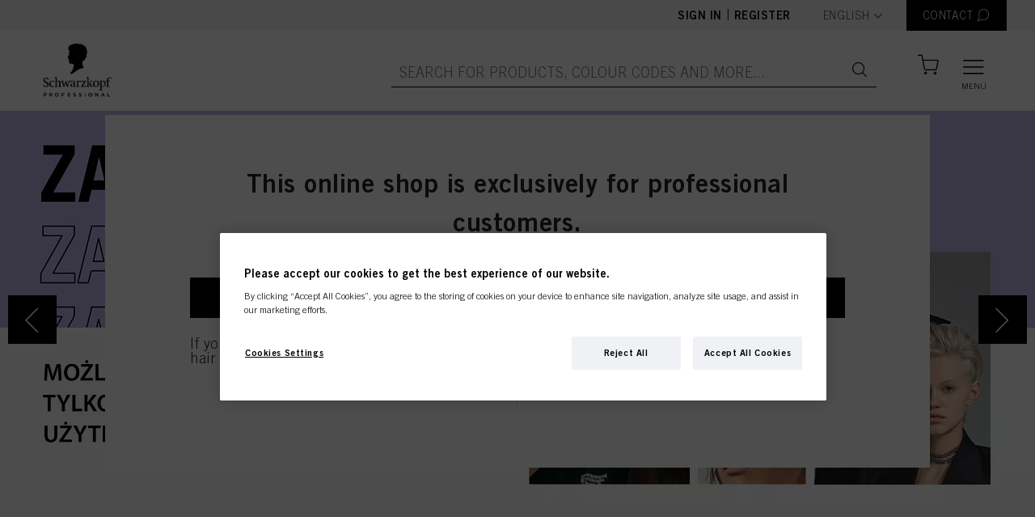

--- FILE ---
content_type: text/html;charset=UTF-8
request_url: https://shop.schwarzkopf-professional.pl/en/
body_size: 118245
content:
<!DOCTYPE html>
<html lang="en" data-lang-code="en">
<head>
  <meta http-equiv="X-UA-Compatible" content="IE=edge">

	<title>Sklep online Schwarzkopf Professional &amp; STMNT | Strona G&#322;&oacute;wna | Zaloguj si&#281;</title>
	







    <link href="https://shop.schwarzkopf-professional.pl/en/" rel="canonical"/>
<link rel="alternate" hreflang="en" href="https://shop.schwarzkopf-professional.pl/en/" />
  <link rel="alternate" hreflang="pl" href="https://shop.schwarzkopf-professional.pl/pl/" />
  <meta http-equiv="Content-Type" content="text/html; charset=utf-8"/>
	<meta charset="utf-8">
	<meta name="viewport" content="width=device-width, initial-scale=1, user-scalable=no">

	<meta name="keywords">
<meta name="description" content="2024 Henkel Hair Professional | Sklep Schwarzkopf Professional &amp; STMNT | Wy&#322;&#261;cznie dla profesjonalist&oacute;w. Je&#347;li szukasz sprawdzonego &#378;r&oacute;d&#322;a oryginalnych, profesjonalnych produkt&oacute;w i narz&#281;dzi do w&#322;os&oacute;w to jeste&#347; w dobrym miejscu. Zarejestruj si&#281; i kupuj. ">
<meta name="robots" content="index,follow">
<!-- OneTrust Cookies Consent Notice start for domain.com -->
  <script type="text/javascript" src="/ruxitagentjs_ICANVfqru_10327251022105625.js" data-dtconfig="app=53046537beaa554c|cuc=dt9xm1vb|ssc=1|owasp=1|mel=100000|featureHash=ICANVfqru|dpvc=1|lastModification=1765173050891|tp=500,50,0|rdnt=1|uxrgce=1|srbbv=2|agentUri=/ruxitagentjs_ICANVfqru_10327251022105625.js|reportUrl=/rb_bf34480uhx|rid=RID_46522506|rpid=-511720918|domain=schwarzkopf-professional.pl"></script><script src="https://cdn.cookielaw.org/scripttemplates/otSDKStub.js" data-document-language="true" type="text/javascript" charset="UTF-8" data-domain-script=37c48f24-ef20-440b-a320-a74cbf8cae17></script>
  <script type="text/javascript" class="optanon-category-C0002">
    function OptanonWrapper() {
        let otCookieBannerClosed = document.cookie.match("[;]*\s*OptanonAlertBoxClosed\s*=\s*([^;]+)");

        $("#onetrust-accept-btn-handler").on("click",function(){
          location.reload();
        });

        if(!otCookieBannerClosed) {
          $('.js-user-split-modal').css('z-index', '1040');
        } else {
          $('.js-user-split-modal').css('z-index', '1050');
        }
    }
  </script>
  <!-- OneTrust Cookies Consent Notice end for domain.com -->

  


<script type="text/javascript"  class="optanon-category-C0002" >
		var idh = "";
		var channelType = "";

		if (!idh) {
			idh = "null";
			channelType = "undefined";
		}

		dataLayer = [
			{
				"idh": idh,
				"channel_type": channelType
			}
		];
  </script>

	<!-- Google Tag Manager -->
<script  type="text/plain" class="optanon-category-C0002">
    (function (w, d, s, l, i) {
      w[l] = w[l] || [];
      w[l].push({
        'gtm.start':
          new Date().getTime(), event: 'gtm.js'
        });
      var f = d.getElementsByTagName(s)[0],
      j = d.createElement(s), dl = l != 'dataLayer' ? '&l=' + l : '';
      j.async = true;
      j.src =  'https://www.googletagmanager.com/gtm.js?id=' + i + dl;
      f.parentNode.insertBefore(j, f);
    })(window, document, 'script', 'dataLayer', 'GTM-NLKP6J7');
  </script>
  <!-- End Google Tag Manager -->
<link rel="shortcut icon" type="image/x-icon" media="all" href="/_ui/responsive/theme-skp-global/images/favicon.ico" />
		







<link rel="stylesheet" type="text/css" media="all" href="/wro/all_responsive.css" />
		<link rel="stylesheet" type="text/css" media="all" href="/wro/skp-global_responsive.css" />
		<link rel="stylesheet" type="text/css" media="all" href="/wro/skp-global_fonts-default.css" />
		<link rel="stylesheet" type="text/css" media="all" href="/wro/addons_responsive.css" />
	<script type="text/javascript" src="/_ui/shared/js/analyticsmediator.js"></script>
<script type="text/plain" class="optanon-category-C0002">
/* Google Analytics */

var googleAnalyticsTrackingId = 'UA-138488662-1';
var _gaq = _gaq || [];
_gaq.push(['_setAccount', googleAnalyticsTrackingId]);


		_gaq.push(['_trackPageview']);
	


(function() {
	var ga = document.createElement('script'); ga.type = 'text/javascript'; ga.async = true;
	ga.src = ('https:' == document.location.protocol ? 'https://ssl' : 'http://www') + '.google-analytics.com/ga.js';
	var s = document.getElementsByTagName('script')[0]; s.parentNode.insertBefore(ga, s);
})();


function trackAddToCart_google(productCode, quantityAdded) {
	_gaq.push(['_trackEvent', 'Cart', 'AddToCart', productCode, quantityAdded]);
}

function trackUpdateCart(productCode, initialQuantity, newQuantity) {
	if (initialQuantity != newQuantity) {
		if (initialQuantity > newQuantity) {
			_gaq.push(['_trackEvent', 'Cart', 'RemoveFromCart', productCode, initialQuantity - newQuantity]);
		} else {
			_gaq.push(['_trackEvent', 'Cart', 'AddToCart', productCode, newQuantity - initialQuantity]);
		}
	}
}

function trackRemoveFromCart(productCode, initialQuantity) {
	_gaq.push(['_trackEvent', 'Cart', 'RemoveFromCart', productCode, initialQuantity]);
}

window.mediator.subscribe('trackAddToCart', function(data) {
	if (data.productCode && data.quantity)
	{
		trackAddToCart_google(data.productCode, data.quantity);
	}
});

window.mediator.subscribe('trackUpdateCart', function(data) {
	if (data.productCode && data.initialCartQuantity && data.newCartQuantity)
	{
		trackUpdateCart(data.productCode, data.initialCartQuantity, data.newCartQuantity);
	}
});

window.mediator.subscribe('trackRemoveFromCart', function(data) {
	if (data.productCode && data.initialCartQuantity)
	{
		trackRemoveFromCart(data.productCode, data.initialCartQuantity);
	}
});
</script>
















</head>

<body class="page-homepage-pl pageType-ContentPage template-pages-layout-contentPageLayout pageLabel-skpHomepage smartedit-page-uid-homepage-pl smartedit-page-uuid-eyJpdGVtSWQiOiJob21lcGFnZS1wbCIsImNhdGFsb2dJZCI6IlNLUC1QTEI1Q29udGVudENhdGFsb2ciLCJjYXRhbG9nVmVyc2lvbiI6Ik9ubGluZSJ9 smartedit-catalog-version-uuid-SKP-PLB5ContentCatalog/Online  language-en">
  <!-- Google Tag Manager (noscript) -->
  <noscript><iframe src="https://www.googletagmanager.com/ns.html?id=GTM-NLKP6J7"
                    height="0" width="0" style="display:none;visibility:hidden" class="optanon-category-C0004"></iframe></noscript>
  <!-- End Google Tag Manager (noscript) -->
<div class="branding-mobile hidden-md hidden-lg">
			<div class="js-mobile-logo">
				</div>
		</div>
		<main class="" data-currency-iso-code="PLN">
			<a href="#skip-to-content" class="skiptocontent" data-role="none">text.skipToContent</a>
			<a href="#skiptonavigation" class="skiptonavigation" data-role="none">text.skipToNavigation</a>

			<header class="o-header js-header">
    <div class="o-header__top js-header-top">
        <div class="o-header__content">
            <div class="o-header__actions">
                <div class="o-header__not-logged-in-actions">
                  <a class="o-header__item js-logedin" href="/en/login">
                        Sign in</a>
                    <span class="separator">|</span>
                        <a class="o-header__item js-logedin" href="/en/register">
                          Register</a>
                    </div>

                    <form id="lang-form" action="/en/_s/language" method="post"><div class="form-group o-header__item--language-selector">
      <label class="control-label sr-only" for="lang-selector">text.language</label>

      <span class="a-select">
          <select name="code" id="lang-selector" class="js-select2" data-minimum-results-for-search="Infinity">
            <option value="pl" lang="pl">
                      Polski</option>
                <option value="en" selected="selected"
                          lang="en">English</option>
                </select>
        </span>
      </div>
  <div>
<input type="hidden" name="CSRFToken" value="9469a0af-8550-4cd9-a64e-cffa707d4164" />
</div></form><div class="yCmsComponent o-header__item-container">
<a href="/en/contactPage" title="CONTACT" class="o-header__item o-header__item--contact js-contact-modal__button"><span class="o-header__item__text">CONTACT</span>
    <i class="icon-header-contact o-header__item__icon"></i>
  </a></div><div class="modal fade container o-cart-modal-container js-add-to-cart-modal" tabindex="-1" role="dialog"></div>
                    <script id="addToCartModalAdding" type="text/x-jquery-tmpl">
                        <h3 class="modal-title">Adding to Your Shopping Cart</h3>
                        <div>

<div class="a-loader "><div></div><div></div><div></div><div></div></div>
</div>
                    </script>

                </div>

            </div>
    </div>

    <div class="o-header__bottom js-sticky js-header-bottom">

        <div class="o-header__content">

            <div class="yCmsComponent o-header__home-link">
<a href="/en/" title="SKP"><div class="banner__component responsive-banner js-banner-component"
         data-int-prom-id="SiteLogoComponent"
         data-int-prom-name="Site Logo Component"
         data-int-prom-creative=""
         data-int-prom-position="Generic Banner"
    >
        <picture>
            <source data-srcset="https://dm.henkel-dam.com/is/image/henkel/SKP_Logo_2025-black?scl=1&qlt=100&fmt=png-alpha" media="(max-width: 767px)">
            <source data-srcset="https://dm.henkel-dam.com/is/image/henkel/SKP_Logo_2025-black?scl=1&qlt=100&fmt=png-alpha"
                    media="(min-width: 768px) and (max-width: 1199px)">
            <source data-srcset="https://dm.henkel-dam.com/is/image/henkel/SKP_Logo_2025-black?scl=1&qlt=100&fmt=png-alpha">
            <img data-src="[data-uri]"
                 class="m-product-detail-gallery__top-image lazyload"/>
        </picture>
        </div>
</a></div><div class="o-header__actions">               
                <div class="yCmsComponent o-header__search__form">
<form class="o-header__search__form js-header-search-form"
      name="search_form_SearchBox" method="get"
      action="/en/search/">
  <div class="o-header__search__wrapper">
     <input
             class="o-header__item o-header__item--big o-header__search__input js-search-autocomplete"
             id="js-site-search-input"
             type="text"
             name="text"
             placeholder="Search for products, colour codes and more..."
             maxlength="100"
             autocomplete="off"
             data-options='{"autocompleteUrl" : "/en/search/autocomplete/SearchBox","minCharactersBeforeRequest" : "3","waitTimeBeforeRequest" : "500","displayProductImages" : true}'
     >
     <a href="" class="o-header__item o-header__item--big o-header__search__button"><i class="icon-search"></i></a>
    <a href="" class="o-header__item o-header__item--big o-header__search__button--barcode">
        





  <i class="icon-barcode js-barcode-search" title="Barcode scanner">
    <div class="js-barcode-search-popup modal fade o-barcode-search-modal" tabindex="-1" role="dialog"
         style="pointer-events:none;">
      <div class="o-barcode-search-modal__container">
        <div class="modal-dialog modal-dialog--wide modal-dialog-centered" role="document">
          <div class="modal-content">
            <div class="modal-header">
              <i class="icon-cross2 js-close-popup close-popup"></i>
            </div>

            <div class="modal-body js-barcode-search-body">
              <div class="row">
                

<div class="a-loader js-loader"><div></div><div></div><div></div><div></div></div>

                <div class="js-camera-canvas camera-container"></div>
                <div class="js-camera-blocked camera-blocked">
                  You need to allow camera access
                </div>
              </div>
            </div>
            <div class="js-modal-footer modal-footer">
              <h6>
                Camera selection:
              </h6>
              <p class="js-camera-localization hidden">
                Camera
              </p>
              <select class="js-device-selection"></select>
            </div>
          </div>
        </div>
      </div>
    </div>
  </i>

</a>
    </div>
</form>

<script id="productAutoCompleteMenuTemplate" type="text/x-jQuery-tmpl">

  <div class="o-autocomplete-dropdown">
    <div class="o-autocomplete-dropdown__container scroller">
      <div class="row">
        <div class="col-lg-10 offset-lg-1">
          <div class="o-autocomplete-dropdown__suggestions"></div>
          <div
            class="o-autocomplete-dropdown__items o-product-list__container--has-headers js-product-list-container"
            data-product-list-type="Search Suggestions"
          ></div>

          <p class="o-autocomplete-dropdown__show-more-wrapper">
            <button type="button" class="a-btn a-btn--secondary js-autocomplete-show-all">
              <span class="a-btn__text">Show All Results</span>
            </button>
          </p>

          <p class="o-autocomplete-dropdown__quick-order-link-wrapper">
            If you order your products using ID Numbers, you might like using<a id="quickOrderAutoCompleteLink" class="o-autocomplete-dropdown__quick-order-link" href="/en/quickOrder">
              Quick Order<span class="icon-chevron-right"></span>
            </a>
          </p>
        </div>
      </div>
    </div>

  </div>

</script>


<script id="productAutoCompleteItemTemplate" type="text/x-jQuery-tmpl">
  <div
    class="o-product-list__item js-observe-viewport-intersect js-dl-event"
    data-product-id="${code}"
    data-product-category="${categoryName}"
    data-product-brand="${brandName}"
    data-product-name="${value}"
    data-layer-event='{"ecx:entered-viewport": ["eet.productListImpression"]}'
    data-layer-single-push="true"
    data-int-prom-position="Search Suggestions"
  >

    <div class="o-product-list__item__row js-add-to-cart-container">

      <div class="o-product-list__item--left">
        <div class="o-product-list__item__column image-column">
          {{if image}}
            <a href="${url}" class="js-product-link">
                <img class="o-product-list__item__image" src="${image}">
            </a>
          {{/if}}
        </div>
      </div>

      <div class="o-product-list__item--right">
        <div class="o-product-list__item--right-top">
          <div class="o-product-list__item__column indentification-column" data-header-text="Product Name">
            <a href="${url}" class="js-product-link">
              <h4 class="o-product-list__item__name">${value}</h4>
              <span class="o-product-list__item__id">IDH No. ${code}</span>
            </a>
          </div>

          <div class="o-product-list__item--anonymous">
                <div class="o-product-list__item__column anonymous-icon-column">
                  <i class="a-btn__icon icon-input-lock"></i>
                </div>
                <div class="o-product-list__item__column anonymous-register-and-buy-column">
                  <a href="/en/register/loginOrRegister" class="a-btn a-btn--primary a-btn--m-b a-btn--fluid">
                    <span class="a-btn__text">Register &amp; Buy</span>
                  </a>
                </div>
              </div>
            </div>

        </div>
    </div>
  </div>
</script>

<script id="autoSuggestionAutoCompleteTemplate" type="text/x-jQuery-tmpl">
  <a href="${url}" class="o-autocomplete-dropdown__suggestions--item">${label}<span class="icon-chevron-right"></span></a>
</script>
</div><span class="o-mini-cart__wrapper js-mini-cart-wrapper"
>
  <a href="/en/cart"
      class="mini-cart-link js-mini-cart-link o-header__item o-header__item--miniCart o-header__item--cart"
      data-mini-cart-url="/en/cart/rollover/MiniCart"
      data-mini-cart-refresh-url="/en/cart/miniCart/SUBTOTAL"
      data-mini-cart-name="Cart"
      data-cart-has-items="false"
      data-mini-cart-empty-name="Empty Cart"
      data-mini-cart-items-text="Items">

      <i class="o-header__item__icon o-header__item__icon--size js-header-item-icon icon-header-bag is-anonymous"></i>
      <span class="o-header__item__text o-header__item__text--fontSize js-header-item-text"></span>

      </a>

  <div class="o-mini-cart__container js-mini-cart-container">
    <h3 class="o-mini-cart__added-to-cart-title js-mini-cart-added-title">Added to Your Shopping Cart</h3>
    <div class="o-mini-cart__product-wrapper js-mini-cart-add-product-wrapper"></div>

    <div class="js-mini-cart-content-wrapper">
      

<div class="a-loader "><div></div><div></div><div></div><div></div></div>
</div>
  </div>
</span>
<button class="o-header__item o-header__item--big o-header__burger-menu js-nav-burger">
                    <i class="icon-header-menu o-header__burger-menu__open-icon"></i>
                    <i class="icon-cross o-header__burger-menu__close-icon"></i>
                    <label class="o-header__burger-menu__label">Menu</label>
                  </button>
                </div>

        </div>

        <div class="o-header__autocomplete-wrapper js-autocomplete-wrapper"></div>
    </div>

    <nav>
    




<nav class="o-navigation__container">
  <div class="o-desktop-navigation js-desktop-navigation">
    <div class="container">
      <div class="row">

        
        <div class="col-3 o-desktop-navigation__col o-desktop-navigation__main-categories">
          <ul class="o-desktop-navigation__list level-1 js-level-1-list">
            
              <li class="o-desktop-navigation__list-item level-1__heading is-active js-level-1-item" data-nav-id="PRODUCTS">
                <span class="o-desktop-navigation__list-item__text">PRODUCTS</span>
                <i class="icon-chevron-right"></i>
              </li>
            
              <li class="o-desktop-navigation__list-item level-1__heading is-active js-level-1-item" data-nav-id="INSPIRATION">
                <span class="o-desktop-navigation__list-item__text">INSPIRATION</span>
                <i class="icon-chevron-right"></i>
              </li>
            
              <li class="o-desktop-navigation__list-item level-1__heading is-active js-level-1-item" data-nav-id="SUPPORT">
                <span class="o-desktop-navigation__list-item__text">SUPPORT</span>
                <i class="icon-chevron-right"></i>
              </li>
            
              <li class="o-desktop-navigation__list-item level-1__heading is-active js-level-1-item" data-nav-id="LEGAL">
                <span class="o-desktop-navigation__list-item__text">LEGAL</span>
                <i class="icon-chevron-right"></i>
              </li>
            
          </ul>
        </div>
        

        
        <div class="col-6 o-desktop-navigation__col o-desktop-navigation__sub-categories is-active">

          
            <ul class="o-desktop-navigation__list level-2 js-level-2-item" data-nav-parent-id="PRODUCTS">

              
                

                  <li class="o-desktop-navigation__list-item col-4">
                    <h4 class="o-desktop-navigation__list-item level-3__heading">Category</h4>
                    <ul class="o-desktop-navigation__list level-3">
                      

                        
                      
                        
                          <li class="yCmsComponent o-desktop-navigation__list-item">
<a href="/en/c/161327" >Colour</a></li>
                        
                      
                        
                          <li class="yCmsComponent o-desktop-navigation__list-item">
<a href="/en/c/161326" >Care</a></li>
                        
                      
                        
                          <li class="yCmsComponent o-desktop-navigation__list-item">
<a href="/en/c/161337" >Perming & Straightening</a></li>
                        
                      
                        
                          <li class="yCmsComponent o-desktop-navigation__list-item">
<a href="/en/c/161329" >Styling</a></li>
                        
                      
                        
                          <li class="yCmsComponent o-desktop-navigation__list-item">
<a href="/en/c/161572" >Salon Tools</a></li>
                        
                      
                        
                          <li class="yCmsComponent o-desktop-navigation__list-item">
<a href="/en/promotions" ><b>Promotion</b></a></li>
                        
                      
                        
                          
                        
                      
                        
                          
                        
                      
                        
                          
                        
                      
                        
                          
                        
                      
                        
                          
                        
                      
                        
                    </ul>
                  </li>
                
              
                

                  <li class="o-desktop-navigation__list-item col-4">
                    <h4 class="o-desktop-navigation__list-item level-3__heading">Brands</h4>
                    <ul class="o-desktop-navigation__list level-3">
                      
                        <input type="hidden" value="13" class="column-limit">
                      

                        
                      
                        
                          
                        
                      
                        
                          
                        
                      
                        
                          
                        
                      
                        
                          
                        
                      
                        
                          
                        
                      
                        
                          
                        
                      
                        
                          
                        
                      
                        
                          
                        
                      
                        
                          
                        
                      
                        
                          
                        
                      
                        
                          <li class="yCmsComponent o-desktop-navigation__list-item">
<a href="/en/c/185777" >BC BONACURE</a></li>
                        
                      
                        
                          <li class="yCmsComponent o-desktop-navigation__list-item">
<a href="/en/c/23214" >BLONDME</a></li>
                        
                      
                        
                          <li class="yCmsComponent o-desktop-navigation__list-item">
<a href="/en/c/189256" >CHROMA ID</a></li>
                        
                      
                        
                          <li class="yCmsComponent o-desktop-navigation__list-item">
<a href="/en/c/185797" >COLOR ENABLERS</a></li>
                        
                      
                        
                          
                        
                      
                        
                          
                        
                      
                        
                          
                        
                      
                        
                          
                        
                      
                        
                          
                        
                      
                        
                          <li class="yCmsComponent o-desktop-navigation__list-item">
<a href="/en/c/185860?q=%3Aname-desc%3ApsvLine%3A96140&text=#" >GOODBYE YELLOW</a></li>
                        
                      
                        
                          <li class="yCmsComponent o-desktop-navigation__list-item">
<a href="/en/c/23300" >IGORA</a></li>
                        
                      
                        
                          <li class="yCmsComponent o-desktop-navigation__list-item">
<a href="/en/c/189402" >IGORA COLOR10</a></li>
                        
                      
                        
                          
                        
                      
                        
                          
                        
                      
                        
                          <li class="yCmsComponent o-desktop-navigation__list-item">
<a href="/en/c/23900?q=%3Arelevance%3ApsvLine%3A108945&text=#" >IGORA ROYAL HIGHLIFTS</a></li>
                        
                      
                        
                          
                        
                      
                        
                          <li class="yCmsComponent o-desktop-navigation__list-item">
<a href="/en/c/189404" >IGORA VARIO BLOND</a></li>
                        
                      
                        
                          <li class="yCmsComponent o-desktop-navigation__list-item">
<a href="/en/c/189405" >IGORA VIBRANCE</a></li>
                        
                      
                        
                          <li class="yCmsComponent o-desktop-navigation__list-item">
<a href="/en/c/189406" >IGORA ZERO AMM</a></li>
                        
                      
                        
                          
                        
                      
                        
                          
                        
                      
                        
                          
                        
                      
                        
                          <li class="yCmsComponent o-desktop-navigation__list-item">
<a href="/en/c/23357" >NATURAL STYLING</a></li>
                        
                      
                        
                          
                        
                      
                        
                          
                        
                      
                        
                          
                        
                      
                        
                          <li class="yCmsComponent o-desktop-navigation__list-item">
<a href="/en/c/185943" >OSiS+</a></li>
                        
                      
                        
                          
                        
                      
                        
                          
                        
                      
                        
                          <li class="yCmsComponent o-desktop-navigation__list-item">
<a href="/en/c/186089" >SESSION LABEL</a></li>
                        
                      
                        
                          <li class="yCmsComponent o-desktop-navigation__list-item">
<a href="/en/c/23416" >SILHOUETTE</a></li>
                        
                      
                        
                          
                        
                      
                        
                          <li class="yCmsComponent o-desktop-navigation__list-item">
<a href="/en/c/186072" >STMNT GROOMING</a></li>
                        
                      
                        
                          <li class="yCmsComponent o-desktop-navigation__list-item">
<a href="/en/c/189778" >STRAIT STYLING</a></li>
                        
                      
                        
                          
                        
                      
                        
                          <li class="yCmsComponent o-desktop-navigation__list-item">
<a href="/en/c/brands" >All Brands</a></li>
                        
                      
                        
                          
                        
                      
                        
                    </ul>
                  </li>
                
              

            </ul>
          
            <ul class="o-desktop-navigation__list level-2 js-level-2-item" data-nav-parent-id="INSPIRATION">

              
                

                  <li class="o-desktop-navigation__list-item col-4">
                    <h4 class="o-desktop-navigation__list-item level-3__heading">Innovation</h4>
                    <ul class="o-desktop-navigation__list level-3">
                      

                        
                      
                        
                          
                        
                      
                        
                          
                        
                      
                        
                          
                        
                      
                        
                          
                        
                      
                        
                          
                        
                      
                        
                          
                        
                      
                        
                          
                        
                      
                        
                          
                        
                      
                        
                          
                        
                      
                        
                          
                        
                      
                        
                          
                        
                      
                        
                          
                        
                      
                        
                          
                        
                      
                        
                          
                        
                      
                        
                          
                        
                      
                        
                          
                        
                      
                        
                          
                        
                      
                        
                          
                        
                      
                        
                          <li class="yCmsComponent o-desktop-navigation__list-item">
<a href="/en/campaign-igora-vibrance-2024" >Igora Vibrance</a></li>
                        
                      
                        
                          
                        
                      
                        
                          
                        
                      
                        
                          
                        
                      
                        
                          
                        
                      
                        
                          
                        
                      
                        
                          
                        
                      
                        
                          
                        
                      
                        
                          
                        
                      
                        
                          
                        
                      
                        
                          
                        
                      
                        
                          
                        
                      
                        
                          
                        
                      
                        
                          <li class="yCmsComponent o-desktop-navigation__list-item">
<a href="/en/campaign-blondme-colour-2026" >Blondme colour</a></li>
                        
                      
                        
                          
                        
                      
                        
                          
                        
                      
                        
                          
                        
                      
                        
                          
                        
                      
                        
                          
                        
                      
                        
                          
                        
                      
                        
                          
                        
                      
                        
                          
                        
                      
                        
                          
                        
                      
                        
                          
                        
                      
                        
                          
                        
                      
                        
                          
                        
                      
                        
                          
                        
                      
                        
                          
                        
                      
                        
                          <li class="yCmsComponent o-desktop-navigation__list-item">
<a href="/en/stmnt" >STMNT</a></li>
                        
                      
                        
                          <li class="yCmsComponent o-desktop-navigation__list-item">
<a href="/en/more-campaigns" ><b>MORE INSPIRATION</b></a></li>
                        
                      
                        
                          
                        
                      
                        
                    </ul>
                  </li>
                
              

            </ul>
          
            <ul class="o-desktop-navigation__list level-2 js-level-2-item" data-nav-parent-id="SUPPORT">

              
                

                  <li class="o-desktop-navigation__list-item col-4">
                    <h4 class="o-desktop-navigation__list-item level-3__heading">Services</h4>
                    <ul class="o-desktop-navigation__list level-3">
                      

                        
                      
                        
                          <li class="yCmsComponent o-desktop-navigation__list-item">
<a href="/en/faq" >FAQ</a></li>
                        
                      
                        
                      
                        
                          <li class="yCmsComponent o-desktop-navigation__list-item">
<a href="/en/campaign-how-to-videos-2024" >Tutorials</a></li>
                        
                      
                        
                          <li class="yCmsComponent o-desktop-navigation__list-item">
<a href="/en/productsIngredientsList/download" >Download Products</a></li>
                        
                      
                        
                          <li class="yCmsComponent o-desktop-navigation__list-item">
<a href="/en/contact" >Contact</a></li>
                        
                      
                        
                          
                        
                      
                        
                    </ul>
                  </li>
                
              
                

                  <li class="o-desktop-navigation__list-item col-4">
                    <h4 class="o-desktop-navigation__list-item level-3__heading">Discover Now</h4>
                    <ul class="o-desktop-navigation__list level-3">
                      

                        
                      
                        
                          <li class="yCmsComponent o-desktop-navigation__list-item">
<a href="/en/campaign-discover-now-eshop-benefits" >Eshop Benefits </a></li>
                        
                      
                        
                          <li class="yCmsComponent o-desktop-navigation__list-item">
<a href="/en/campaign-discover-now-our-brands" >All Brands</a></li>
                        
                      
                        
                          <li class="yCmsComponent o-desktop-navigation__list-item">
<a href="/en/campaign-discover-now-easy-order" >Easy Orders</a></li>
                        
                      
                        
                    </ul>
                  </li>
                
              
                

                  <li class="o-desktop-navigation__list-item col-4">
                    <h4 class="o-desktop-navigation__list-item level-3__heading">Education</h4>
                    <ul class="o-desktop-navigation__list level-3">
                      

                        
                      
                        
                          <li class="yCmsComponent o-desktop-navigation__list-item">
<a href="/en/eacademy-campaign-2023" >eAcademy</a></li>
                        
                      
                        
                          
                        
                      
                        
                          
                        
                      
                        
                          <li class="yCmsComponent o-desktop-navigation__list-item">
<a href="/en/partners-in-craft" >Partners In Craft</a></li>
                        
                      
                        
                    </ul>
                  </li>
                
              

            </ul>
          
            <ul class="o-desktop-navigation__list level-2 js-level-2-item" data-nav-parent-id="LEGAL">

              
                

                  <li class="o-desktop-navigation__list-item col-4">
                    <h4 class="o-desktop-navigation__list-item level-3__heading">Information</h4>
                    <ul class="o-desktop-navigation__list level-3">
                      

                        
                      
                        
                          <li class="yCmsComponent o-desktop-navigation__list-item">
<a href="/en/termsAndConditions" >Terms & Conditions</a></li>
                        
                      
                        
                          <li class="yCmsComponent o-desktop-navigation__list-item">
<a href="/en/TermsOfUse" >Terms of Use</a></li>
                        
                      
                        
                          <li class="yCmsComponent o-desktop-navigation__list-item">
<a href="/en/DataProtectionStatement" >Data Protection Statement</a></li>
                        
                      
                        
                          <li class="yCmsComponent o-desktop-navigation__list-item">
<a href="/en/CookiePolicy" >Cookie Policy</a></li>
                        
                      
                        
                          
                        
                      
                        
                          <li class="yCmsComponent o-desktop-navigation__list-item">
<a href="/en/imprint" >Imprint</a></li>
                        
                      
                        
                          <li class="yCmsComponent o-desktop-navigation__list-item">
<a href="/en/NoteforUSresidents" >Note for US residents</a></li>
                        
                      
                        
                          
                        
                      
                        
                    </ul>
                  </li>
                
              

            </ul>
          

        </div>
        

        
        <div class="col-3 o-desktop-navigation__col o-desktop-navigation__promotion">
          <div class="o-content-teaser__item">
  <div
    class="m-content-teaser js-content-teaser js-internal-promotion-observer"
    data-int-prom-id="SKPTeaserPL"
    data-int-prom-name="SKP Content Teaser Module Component"
    data-int-prom-creative="SKPTeaserPL"
    data-int-prom-position="SKP Content Teaser Module Component"
  >
    <h4 class="m-content-teaser__headline">
      Our hero:</h4>

    <a href="/en/p/2957240" title="SKPPL"><div class="banner__component responsive-banner js-banner-component"
         data-int-prom-id="NavigationTeaserBannerComponent"
         data-int-prom-name="Navigation Teaser Banner Component"
         data-int-prom-creative=""
         data-int-prom-position="Generic Banner"
    >
        <picture>
            <source data-srcset="https://dm.henkel-dam.com/is/image/henkel/4045787931525_001?qlt=70&wid=1920&hei=1920&fmt=png-alpha" media="(max-width: 767px)">
            <source data-srcset="https://dm.henkel-dam.com/is/image/henkel/4045787931525_001?qlt=70&wid=1920&hei=1920&fmt=png-alpha"
                    media="(min-width: 768px) and (max-width: 1199px)">
            <source data-srcset="https://dm.henkel-dam.com/is/image/henkel/4045787931525_001?qlt=70&wid=1920&hei=1920&fmt=png-alpha">
            <img data-src="[data-uri]"
                 class="m-product-detail-gallery__top-image lazyload"/>
        </picture>
        </div>
</a><a href="/en/p/2957240" title="SKPPL" class="m-content-teaser__link">TRY NOW!</a></div>
</div>


        </div>
        
      </div>
    </div>
  </div>
</nav>








  <nav class="" role="navigation">
    <div class="o-mobile-navigation slide-menu js-mobile-navigation">
      <div class="o-mobile-navigation__wrapper">

        <div class="o-mobile-navigation__header-links">
          
          
          <a href="" class="o-mobile-navigation__header-link js-slide-in-toggle" data-slide-in-target="language-selector">
            <i class="icon-header-earth o-mobile-navigation__header-link-icon"></i>
            <span>Language</span>
          </a>
        </div>

        <div class="o-mobile-navigation__contact-wrapper">
          <a href="" class="a-btn a-btn--m-b a-btn--primary a-btn--has-icon o-mobile-navigation__contact-button js-contact-modal__button">
            <i class="a-btn__icon icon-header-contact o-mobile-navigation__contact-icon"></i>
            <span class="a-btn__text">Contact</span>
          </a>
        </div>

        <ul class="o-mobile-navigation__link-list">
          
            <li class="o-mobile-navigation__link-list-item">
              <a href="#" class="o-mobile-navigation__link-list-item-link">PRODUCTS</a>

              
              
                
                <ul class="o-mobile-navigation__sub-link-list">
                    
                  
                    <li class="o-mobile-navigation__sub-link-list-item">
                      <a href="#" class="o-mobile-navigation__sub-link-list-item-link">Category</a>
                      
                        <ul class="o-mobile-navigation__sub-link-list">
                            
                          
                            
                              <li class="yCmsComponent o-mobile-navigation__sub-link-list-item">
<a href="/en/c/161327" >Colour</a></li>
                            
                          
                            
                              <li class="yCmsComponent o-mobile-navigation__sub-link-list-item">
<a href="/en/c/161326" >Care</a></li>
                            
                          
                            
                              <li class="yCmsComponent o-mobile-navigation__sub-link-list-item">
<a href="/en/c/161337" >Perming & Straightening</a></li>
                            
                          
                            
                              <li class="yCmsComponent o-mobile-navigation__sub-link-list-item">
<a href="/en/c/161329" >Styling</a></li>
                            
                          
                            
                              <li class="yCmsComponent o-mobile-navigation__sub-link-list-item">
<a href="/en/c/161572" >Salon Tools</a></li>
                            
                          
                            
                              <li class="yCmsComponent o-mobile-navigation__sub-link-list-item">
<a href="/en/promotions" ><b>Promotion</b></a></li>
                            
                          
                            
                              
                            
                          
                            
                              
                            
                          
                            
                              
                            
                          
                            
                              
                            
                          
                            
                              
                            
                          
                        </ul>
                      
                    </li>
                  
                    <li class="o-mobile-navigation__sub-link-list-item">
                      <a href="#" class="o-mobile-navigation__sub-link-list-item-link">Brands</a>
                      
                        <ul class="o-mobile-navigation__sub-link-list">
                            
                          
                            
                              
                            
                          
                            
                              
                            
                          
                            
                              
                            
                          
                            
                              
                            
                          
                            
                              
                            
                          
                            
                              
                            
                          
                            
                              
                            
                          
                            
                              
                            
                          
                            
                              
                            
                          
                            
                              
                            
                          
                            
                              <li class="yCmsComponent o-mobile-navigation__sub-link-list-item">
<a href="/en/c/185777" >BC BONACURE</a></li>
                            
                          
                            
                              <li class="yCmsComponent o-mobile-navigation__sub-link-list-item">
<a href="/en/c/23214" >BLONDME</a></li>
                            
                          
                            
                              <li class="yCmsComponent o-mobile-navigation__sub-link-list-item">
<a href="/en/c/189256" >CHROMA ID</a></li>
                            
                          
                            
                              <li class="yCmsComponent o-mobile-navigation__sub-link-list-item">
<a href="/en/c/185797" >COLOR ENABLERS</a></li>
                            
                          
                            
                              
                            
                          
                            
                              
                            
                          
                            
                              
                            
                          
                            
                              
                            
                          
                            
                              
                            
                          
                            
                              <li class="yCmsComponent o-mobile-navigation__sub-link-list-item">
<a href="/en/c/185860?q=%3Aname-desc%3ApsvLine%3A96140&text=#" >GOODBYE YELLOW</a></li>
                            
                          
                            
                              <li class="yCmsComponent o-mobile-navigation__sub-link-list-item">
<a href="/en/c/23300" >IGORA</a></li>
                            
                          
                            
                              <li class="yCmsComponent o-mobile-navigation__sub-link-list-item">
<a href="/en/c/189402" >IGORA COLOR10</a></li>
                            
                          
                            
                              
                            
                          
                            
                              
                            
                          
                            
                              <li class="yCmsComponent o-mobile-navigation__sub-link-list-item">
<a href="/en/c/23900?q=%3Arelevance%3ApsvLine%3A108945&text=#" >IGORA ROYAL HIGHLIFTS</a></li>
                            
                          
                            
                              
                            
                          
                            
                              <li class="yCmsComponent o-mobile-navigation__sub-link-list-item">
<a href="/en/c/189404" >IGORA VARIO BLOND</a></li>
                            
                          
                            
                              <li class="yCmsComponent o-mobile-navigation__sub-link-list-item">
<a href="/en/c/189405" >IGORA VIBRANCE</a></li>
                            
                          
                            
                              <li class="yCmsComponent o-mobile-navigation__sub-link-list-item">
<a href="/en/c/189406" >IGORA ZERO AMM</a></li>
                            
                          
                            
                              
                            
                          
                            
                              
                            
                          
                            
                              
                            
                          
                            
                              <li class="yCmsComponent o-mobile-navigation__sub-link-list-item">
<a href="/en/c/23357" >NATURAL STYLING</a></li>
                            
                          
                            
                              
                            
                          
                            
                              
                            
                          
                            
                              
                            
                          
                            
                              <li class="yCmsComponent o-mobile-navigation__sub-link-list-item">
<a href="/en/c/185943" >OSiS+</a></li>
                            
                          
                            
                              
                            
                          
                            
                              
                            
                          
                            
                              <li class="yCmsComponent o-mobile-navigation__sub-link-list-item">
<a href="/en/c/186089" >SESSION LABEL</a></li>
                            
                          
                            
                              <li class="yCmsComponent o-mobile-navigation__sub-link-list-item">
<a href="/en/c/23416" >SILHOUETTE</a></li>
                            
                          
                            
                              
                            
                          
                            
                              <li class="yCmsComponent o-mobile-navigation__sub-link-list-item">
<a href="/en/c/186072" >STMNT GROOMING</a></li>
                            
                          
                            
                              <li class="yCmsComponent o-mobile-navigation__sub-link-list-item">
<a href="/en/c/189778" >STRAIT STYLING</a></li>
                            
                          
                            
                              
                            
                          
                            
                              <li class="yCmsComponent o-mobile-navigation__sub-link-list-item">
<a href="/en/c/brands" >All Brands</a></li>
                            
                          
                            
                              
                            
                          
                        </ul>
                      
                    </li>
                  
                </ul>
              
            </li>
          
            <li class="o-mobile-navigation__link-list-item">
              <a href="#" class="o-mobile-navigation__link-list-item-link">INSPIRATION</a>

              
              
                
                <ul class="o-mobile-navigation__sub-link-list">
                    
                  
                    <li class="o-mobile-navigation__sub-link-list-item">
                      <a href="#" class="o-mobile-navigation__sub-link-list-item-link">Innovation</a>
                      
                        <ul class="o-mobile-navigation__sub-link-list">
                            
                          
                            
                              
                            
                          
                            
                              
                            
                          
                            
                              
                            
                          
                            
                              
                            
                          
                            
                              
                            
                          
                            
                              
                            
                          
                            
                              
                            
                          
                            
                              
                            
                          
                            
                              
                            
                          
                            
                              
                            
                          
                            
                              
                            
                          
                            
                              
                            
                          
                            
                              
                            
                          
                            
                              
                            
                          
                            
                              
                            
                          
                            
                              
                            
                          
                            
                              
                            
                          
                            
                              
                            
                          
                            
                              <li class="yCmsComponent o-mobile-navigation__sub-link-list-item">
<a href="/en/campaign-igora-vibrance-2024" >Igora Vibrance</a></li>
                            
                          
                            
                              
                            
                          
                            
                              
                            
                          
                            
                              
                            
                          
                            
                              
                            
                          
                            
                              
                            
                          
                            
                              
                            
                          
                            
                              
                            
                          
                            
                              
                            
                          
                            
                              
                            
                          
                            
                              
                            
                          
                            
                              
                            
                          
                            
                              
                            
                          
                            
                              <li class="yCmsComponent o-mobile-navigation__sub-link-list-item">
<a href="/en/campaign-blondme-colour-2026" >Blondme colour</a></li>
                            
                          
                            
                              
                            
                          
                            
                              
                            
                          
                            
                              
                            
                          
                            
                              
                            
                          
                            
                              
                            
                          
                            
                              
                            
                          
                            
                              
                            
                          
                            
                              
                            
                          
                            
                              
                            
                          
                            
                              
                            
                          
                            
                              
                            
                          
                            
                              
                            
                          
                            
                              
                            
                          
                            
                              
                            
                          
                            
                              <li class="yCmsComponent o-mobile-navigation__sub-link-list-item">
<a href="/en/stmnt" >STMNT</a></li>
                            
                          
                            
                              <li class="yCmsComponent o-mobile-navigation__sub-link-list-item">
<a href="/en/more-campaigns" ><b>MORE INSPIRATION</b></a></li>
                            
                          
                            
                              
                            
                          
                        </ul>
                      
                    </li>
                  
                </ul>
              
            </li>
          
            <li class="o-mobile-navigation__link-list-item">
              <a href="#" class="o-mobile-navigation__link-list-item-link">SUPPORT</a>

              
              
                
                <ul class="o-mobile-navigation__sub-link-list">
                    
                  
                    <li class="o-mobile-navigation__sub-link-list-item">
                      <a href="#" class="o-mobile-navigation__sub-link-list-item-link">Services</a>
                      
                        <ul class="o-mobile-navigation__sub-link-list">
                            
                          
                            
                              <li class="yCmsComponent o-mobile-navigation__sub-link-list-item">
<a href="/en/faq" >FAQ</a></li>
                            
                          
                            
                          
                            
                              <li class="yCmsComponent o-mobile-navigation__sub-link-list-item">
<a href="/en/campaign-how-to-videos-2024" >Tutorials</a></li>
                            
                          
                            
                              <li class="yCmsComponent o-mobile-navigation__sub-link-list-item">
<a href="/en/productsIngredientsList/download" >Download Products</a></li>
                            
                          
                            
                              <li class="yCmsComponent o-mobile-navigation__sub-link-list-item">
<a href="/en/contact" >Contact</a></li>
                            
                          
                            
                              
                            
                          
                        </ul>
                      
                    </li>
                  
                    <li class="o-mobile-navigation__sub-link-list-item">
                      <a href="#" class="o-mobile-navigation__sub-link-list-item-link">Discover Now</a>
                      
                        <ul class="o-mobile-navigation__sub-link-list">
                            
                          
                            
                              <li class="yCmsComponent o-mobile-navigation__sub-link-list-item">
<a href="/en/campaign-discover-now-eshop-benefits" >Eshop Benefits </a></li>
                            
                          
                            
                              <li class="yCmsComponent o-mobile-navigation__sub-link-list-item">
<a href="/en/campaign-discover-now-our-brands" >All Brands</a></li>
                            
                          
                            
                              <li class="yCmsComponent o-mobile-navigation__sub-link-list-item">
<a href="/en/campaign-discover-now-easy-order" >Easy Orders</a></li>
                            
                          
                        </ul>
                      
                    </li>
                  
                    <li class="o-mobile-navigation__sub-link-list-item">
                      <a href="#" class="o-mobile-navigation__sub-link-list-item-link">Education</a>
                      
                        <ul class="o-mobile-navigation__sub-link-list">
                            
                          
                            
                              <li class="yCmsComponent o-mobile-navigation__sub-link-list-item">
<a href="/en/eacademy-campaign-2023" >eAcademy</a></li>
                            
                          
                            
                              
                            
                          
                            
                              
                            
                          
                            
                              <li class="yCmsComponent o-mobile-navigation__sub-link-list-item">
<a href="/en/partners-in-craft" >Partners In Craft</a></li>
                            
                          
                        </ul>
                      
                    </li>
                  
                </ul>
              
            </li>
          
            <li class="o-mobile-navigation__link-list-item">
              <a href="#" class="o-mobile-navigation__link-list-item-link">LEGAL</a>

              
              
                
                <ul class="o-mobile-navigation__sub-link-list">
                    
                  
                    <li class="o-mobile-navigation__sub-link-list-item">
                      <a href="#" class="o-mobile-navigation__sub-link-list-item-link">Information</a>
                      
                        <ul class="o-mobile-navigation__sub-link-list">
                            
                          
                            
                              <li class="yCmsComponent o-mobile-navigation__sub-link-list-item">
<a href="/en/termsAndConditions" >Terms & Conditions</a></li>
                            
                          
                            
                              <li class="yCmsComponent o-mobile-navigation__sub-link-list-item">
<a href="/en/TermsOfUse" >Terms of Use</a></li>
                            
                          
                            
                              <li class="yCmsComponent o-mobile-navigation__sub-link-list-item">
<a href="/en/DataProtectionStatement" >Data Protection Statement</a></li>
                            
                          
                            
                              <li class="yCmsComponent o-mobile-navigation__sub-link-list-item">
<a href="/en/CookiePolicy" >Cookie Policy</a></li>
                            
                          
                            
                              
                            
                          
                            
                              <li class="yCmsComponent o-mobile-navigation__sub-link-list-item">
<a href="/en/imprint" >Imprint</a></li>
                            
                          
                            
                              <li class="yCmsComponent o-mobile-navigation__sub-link-list-item">
<a href="/en/NoteforUSresidents" >Note for US residents</a></li>
                            
                          
                            
                              
                            
                          
                        </ul>
                      
                    </li>
                  
                </ul>
              
            </li>
          
        </ul>
      </div>

      <div class="o-mobile-navigation__header-language-selector js-mobile-navigation-slide-in" data-slide-in="language-selector">
        
        <form id="mobile-lang-form" class="js-m-language-selector" action="/en/_s/language" method="post">
          <input type="hidden" class="js-m-language-selector-value" name="code" value="en">
          <ul class="o-mobile-navigation__sub-link-list">
            <li class="">
              <a href="#" class="slide-menu-control js-slide-in-toggle"
                 data-slide-in-target="language-selector"><i class="icon-chevron-left"></i>Language</a>
            </li>
            
              <li class="o-mobile-navigation__sub-link-list-item">
                <a href="#" class="o-mobile-navigation__sub-link-list-item-link js-m-language-selector-option"
                   data-value="pl">
                  
                    Polski
                </a>
              </li>
            
              <li class="o-mobile-navigation__sub-link-list-item">
                <a href="#" class="o-mobile-navigation__sub-link-list-item-link js-m-language-selector-option"
                   data-value="en">
                  
                    <i class="icon-input-checked o-mobile-navigation__sub-link-list-item-icon"></i>
                  
                    English
                </a>
              </li>
            
          </ul>
        <div>
<input type="hidden" name="CSRFToken" value="9469a0af-8550-4cd9-a64e-cffa707d4164" />
</div></form>
      </div>

      <div class="o-mobile-navigation__header-language-selector js-mobile-navigation-slide-in" data-slide-in="salon-selector">
        <ul class="o-mobile-navigation__sub-link-list">
          <li class="">
            <a href="#" class="slide-menu-control js-slide-in-toggle" data-slide-in-target="salon-selector">
              <i class="icon-chevron-left"></i> Salon Selector</a>
            </a>
          </li>
          <li class="o-mobile-navigation__sub-link-list-item pb-4">
            <span class="a-select mb-3 d-block">
              <select class="a-select__select js-select2 js-bill-to-ship-to-select">
                <option selected="selected">
                  ::br::
                  ::br::
                  ::br::
                  &nbsp;, 
                </option>
              </select>
            </span>

            <button class="a-btn a-btn--primary a-btn--fluid js-bill-to-ship-to-done-btn">Done</button>
          </li>
        </ul>
      </div>

      <div class="js-mobile-navigation-slide-in-placeholder" data-placeholder-for=".o-mobile-navigation__header-my-account"></div>
    </div>
  </nav>

</nav>
<div class="m-my-account-quicklinks js-my-account-quicklinks-panel">
        <div class="container">
            <div class="row">
                <div class="col-md-9">
                    <nav class="accNavComponent__child-wrap display-none">
                        <ul class="accNavComponent m-dashboard__list m-my-account-quicklinks__list">
                            <li class="m-dashboard__list-item ">
  <div class="m-dashboard__list-item-link-wrapper">
    <a href="/en/my-account/profile" title="Personal Details" class="m-dashboard__list-item-link "><i class="m-dashboard__list-item-link-icon icon-header-user" ></i>
        <span>Personal Details</span>
    </a></div>
</li>
<li class="m-dashboard__list-item ">
  <div class="m-dashboard__list-item-link-wrapper">
    <a href="/en/my-account/update-password" title="Update Password" class="m-dashboard__list-item-link "><i class="m-dashboard__list-item-link-icon icon-input-lock" ></i>
        <span>Update Password</span>
    </a></div>
</li>
<li class="m-dashboard__list-item ">
  <div class="m-dashboard__list-item-link-wrapper">
    <a href="/en/logout" title="Logout" class="m-dashboard__list-item-link "><i class="m-dashboard__list-item-link-icon icon-header-logout" ></i>
        <span>Logout</span>
    </a></div>
</li>
</ul>
                  </nav>
                </div>
                <div class="col-md-3">
                    <div class="m-my-account-quicklinks__user-info">
                        <p><b>Anonymous&nbsp;</b></p>
                        </div>
                </div>
            </div>
        </div>
    </div>

    <div class="o-mobile-navigation__header-my-account js-mobile-navigation-slide-in" data-slide-in="my-account">
        <ul class="o-mobile-navigation__sub-link-list">
            <li>
                <a href="#" class="slide-menu-control js-slide-in-toggle"
                    data-slide-in-target="my-account"
                ><i class="icon-chevron-left"></i>My Account</a>
            </li>

            <li class="o-mobile-navigation__user-info">
                <div class="m-my-account-quicklinks__user-info">
                    <p><b>Anonymous&nbsp;</b></p>
                    </div>
            </li>

            <li class="o-mobile-navigation__sub-link-list-item">
                            <a href="/en/my-account/profile" class="o-mobile-navigation__sub-link-list-item-link">
                                Personal Details</a>
                        </li>
                  <li class="o-mobile-navigation__sub-link-list-item">
                            <a href="/en/my-account/update-password" class="o-mobile-navigation__sub-link-list-item-link">
                                Update Password</a>
                        </li>
                  <li class="o-mobile-navigation__sub-link-list-item">
                            <a href="/en/logout" class="o-mobile-navigation__sub-link-list-item-link">
                                Logout</a>
                        </li>
                  </ul>
    </div>









<!-- 
    <div class="m-notification__container">
        <div class="m-notification__content js-cookie-notification" data-consent-template-id="COOKIE_CONSENT" data-consent-template-version="0">
            <div class="m-notification__messages-container">
                <i class="icon-cookie  m-notification__icon"></i>
                <div>
                  <div class="m-notification__main-message">
                      Cookies help us deliver our service.
                  </div>

                  <div class="m-notification__additional-message">
                      Please allow us to set Cookies. There are some features on our websites that may not work without Cookies. To find out more about the Cookies we use, social media plug-ins and web tracking please visit our <a href="/en/CookiePolicy" target="_blank" style="color:white;text-decoration:underline">Cookie policy</a> and the <a href="/en/DataProtectionStatement" target="_blank" style="color:white;text-decoration:underline">Data Protection Statement</a>.
                  </div>
                </div>

            </div>

            <div class="m-notification__buttons-container">
                <a href="" class="m-notification__link js-cookie-notification-accept">
                    Accept
                </a>

                <a href="" class="m-notification__link js-cookie-notification-reject">
                    Reject
                </a>
            </div>

            <button
                    class="a-btn a-btn--m-b a-btn--clear m-notification__btn-close js-cookie-notification-hide"
                    aria-hidden="true"
                    type="button"
            >
                <i class="icon-cross"></i>
                <span class="sr-only">Close</span>
            </button>
        </div>
    </div>
 -->
</header>

<a id="skip-to-content"></a>

			<div class="main__inner-wrapper">
				<div class="sectionContainer">
        <section class="container">
            <div class="row">
                <div class="col-lg-6 col-sm-6 col-xs-12">
                    </div>
                <div class="col-lg-6 col-sm-6 col-xs-12">
                    </div>
            </div>
        </section>
    </div>

    <div class="sectionContainer">
        <section class="container">
            <div class="row">
                <div class="col-lg-6 col-sm-6 col-xs-12">
                    </div>
                <div class="col-lg-6 col-sm-6 col-xs-12">
                    </div>
            </div>
        </section>
    </div>

    <div class="yCmsComponent header-carousel">
<div id="homepage-carousel"
         class="o-homepage-carousel swiper-container js-observe-viewport-intersect"
         data-track-int-prom="false"
         data-int-prom-position="SKP Carousel"
    >
        <div class="swiper-wrapper">
            <div class="yCmsComponent swiper-slide">
<div class="banner__component responsive-banner js-banner-component"
         data-int-prom-id="cmsitem_00280078"
         data-int-prom-name="SKP PL PUB HP Banner"
         data-int-prom-creative=""
         data-int-prom-position="Generic Banner"
    >
        <picture>
            <source data-srcset="https://dm.henkel-dam.com/is/image/henkel/SKP_E-Shop_PL_PUB_Non-Registered_Mobile_1536x1920?qlt=70&wid=768&fmt=png-alpha" media="(max-width: 767px)">
            <source data-srcset="https://dm.henkel-dam.com/is/image/henkel/SKP_E-Shop_PL_PUB_Non-Registered_Desktop_3840x1000?qlt=70&wid=1920&fmt=png-alpha"
                    media="(min-width: 768px) and (max-width: 1199px)">
            <source data-srcset="https://dm.henkel-dam.com/is/image/henkel/SKP_E-Shop_PL_PUB_Non-Registered_Desktop_3840x1000?qlt=70&wid=1920&fmt=png-alpha">
            <img data-src="[data-uri]"
                 class="m-product-detail-gallery__top-image lazyload"/>
        </picture>
        </div>
</div><div class="yCmsComponent swiper-slide">
<div class="banner__component responsive-banner js-banner-component"
         data-int-prom-id="cmsitem_00484007"
         data-int-prom-name="SKPPL_Blondme Colour Campaign 2026 + PUB"
         data-int-prom-creative="New Blondme Colour"
         data-int-prom-position="Generic Banner"
    >
        <a href="/en/campaign-blondme-colour-2026"  >
        <picture>
            <source data-srcset="https://dm.henkel-dam.com/is/image/henkel/SKP_E-Shop_BLONDME_Colour_L-T_Homepage_Mobile_1536x1920?qlt=70&wid=768&fmt=png-alpha" media="(max-width: 767px)">
            <source data-srcset="https://dm.henkel-dam.com/is/image/henkel/SKP_E-Shop_BLONDME_Colour_L-T_Homepage_Desktop_3840x1000?qlt=70&wid=1920&fmt=png-alpha"
                    media="(min-width: 768px) and (max-width: 1199px)">
            <source data-srcset="https://dm.henkel-dam.com/is/image/henkel/SKP_E-Shop_BLONDME_Colour_L-T_Homepage_Desktop_3840x1000?qlt=70&wid=1920&fmt=png-alpha">
            <img data-src="[data-uri]"
                 class="m-product-detail-gallery__top-image lazyload"/>
        </picture>
        </a>
        </div>
</div></div>

        <div class="swiper-button-next">
                <i class="icon-chevron-right"></i>
            </div>
            <div class="swiper-button-prev">
                <i class="icon-chevron-left"></i>
            </div>
        </div>

    <div class="o-homepage-carousel-mobile__pagination"></div>
    </div><div class="yCmsComponent header-carousel">
<div class="content container"><br /><br /> </div></div><div class="yCmsComponent full-content">
<div
  class="container o-content-teaser-carousel js-content-teaser-carousel "
  data-track-int-prom="false"
>

  <div class="o-content-teaser__headlines">
      <h1>DISCOVER NOW</h1>
      </div>
  <div class="o-content-teaser__wrapper">
    <div class="o-content-teaser__item">
  <div
    class="m-content-teaser js-content-teaser "
    data-int-prom-id="cmsitem_00353018"
    data-int-prom-name="SKP GLOBAL DISCOVER NOW - Our Brands Teaser"
    data-int-prom-creative="cmsitem_00353018"
    data-int-prom-position="SKP Content Teaser Module Component"
  >
    <h4 class="m-content-teaser__headline">
      </h4>

    <a href="/en/campaign-discover-now-our-brands" title="Our Brands"><div class="banner__component responsive-banner js-banner-component"
         data-int-prom-id="cmsitem_00353016"
         data-int-prom-name="SKP GLOBAL DISCOVER NOW - Our Brands Teaser Banner"
         data-int-prom-creative=""
         data-int-prom-position="Generic Banner"
    >
        <picture>
            <source data-srcset="https://dm.henkel-dam.com/is/image/henkel/SKP_E-Shop_Our-Brands_Mobile_748x374_SE_2025?qlt=70&fmt=png-alpha" media="(max-width: 767px)">
            <source data-srcset="https://dm.henkel-dam.com/is/image/henkel/SKP_E-Shop_Our-Brands_Desktop_780x1092_SE_2025?qlt=70&hei=600&fmt=png-alpha"
                    media="(min-width: 768px) and (max-width: 1199px)">
            <source data-srcset="https://dm.henkel-dam.com/is/image/henkel/SKP_E-Shop_Our-Brands_Desktop_780x1092_SE_2025?qlt=70&hei=600&fmt=png-alpha">
            <img data-src="[data-uri]"
                 class="m-product-detail-gallery__top-image lazyload"/>
        </picture>
        </div>
</a><a href="/en/campaign-discover-now-our-brands" title="Our Brands" class="m-content-teaser__link">OUR BRANDS</a></div>
</div>

<div class="o-content-teaser__item">
  <div
    class="m-content-teaser js-content-teaser "
    data-int-prom-id="cmsitem_00353021"
    data-int-prom-name="SKP GLOBAL DISCOVER NOW - eShop Benefits Teaser"
    data-int-prom-creative="cmsitem_00353021"
    data-int-prom-position="SKP Content Teaser Module Component"
  >
    <h4 class="m-content-teaser__headline">
      </h4>

    <a href="/en/campaign-discover-now-eshop-benefits" title="eShop Benefits"><div class="banner__component responsive-banner js-banner-component"
         data-int-prom-id="cmsitem_00353026"
         data-int-prom-name="SKP GLOBAL DISCOVER NOW - eShop Benefits Teaser - Banner"
         data-int-prom-creative=""
         data-int-prom-position="Generic Banner"
    >
        <picture>
            <source data-srcset="https://dm.henkel-dam.com/is/image/henkel/SKP_E-Shop_Benefits_Mobile_748x374_SE_2025?qlt=70&fmt=png-alpha" media="(max-width: 767px)">
            <source data-srcset="https://dm.henkel-dam.com/is/image/henkel/SKP_E-Shop_Benefits_Desktop_780x1092_SE_2025?qlt=70&hei=600&fmt=png-alpha"
                    media="(min-width: 768px) and (max-width: 1199px)">
            <source data-srcset="https://dm.henkel-dam.com/is/image/henkel/SKP_E-Shop_Benefits_Desktop_780x1092_SE_2025?qlt=70&hei=600&fmt=png-alpha">
            <img data-src="[data-uri]"
                 class="m-product-detail-gallery__top-image lazyload"/>
        </picture>
        </div>
</a><a href="/en/campaign-discover-now-eshop-benefits" title="eShop Benefits" class="m-content-teaser__link">ESHOP BENEFITS</a></div>
</div>

<div class="o-content-teaser__item">
  <div
    class="m-content-teaser js-content-teaser "
    data-int-prom-id="cmsitem_00353023"
    data-int-prom-name="SKP GLOBAL DISCOVER NOW - Easy Order Teaser"
    data-int-prom-creative="cmsitem_00353023"
    data-int-prom-position="SKP Content Teaser Module Component"
  >
    <h4 class="m-content-teaser__headline">
      </h4>

    <a href="/en/campaign-discover-now-easy-order" title="Easy Order"><div class="banner__component responsive-banner js-banner-component"
         data-int-prom-id="cmsitem_00353027"
         data-int-prom-name="SKP GLOBAL DISCOVER NOW - Easy Order Teaser - Banner"
         data-int-prom-creative=""
         data-int-prom-position="Generic Banner"
    >
        <picture>
            <source data-srcset="https://dm.henkel-dam.com/is/image/henkel/SKP_E-Shop_Tutorials_Mobile_748x374?qlt=70&fmt=png-alpha" media="(max-width: 767px)">
            <source data-srcset="https://dm.henkel-dam.com/is/image/henkel/SKP_E-Shop_Easy-Order_Desktop_780x1092?qlt=70&hei=600&fmt=png-alpha"
                    media="(min-width: 768px) and (max-width: 1199px)">
            <source data-srcset="https://dm.henkel-dam.com/is/image/henkel/SKP_E-Shop_Easy-Order_Desktop_780x1092?qlt=70&hei=600&fmt=png-alpha">
            <img data-src="[data-uri]"
                 class="m-product-detail-gallery__top-image lazyload"/>
        </picture>
        </div>
</a><a href="/en/campaign-discover-now-easy-order" title="Easy Order" class="m-content-teaser__link">EASY ORDER</a></div>
</div>

</div>
</div>
</div><div class="yCmsComponent full-content">
<div class="content container"><br /><br /> </div></div><div class="yCmsComponent full-content">
<div
  class="container o-content-teaser-carousel js-content-teaser-carousel js-observe-viewport-intersect"
  data-track-int-prom="true"
>

  <div class="o-content-teaser__headlines">
      <h1>Top Category Overview</h1>
      </div>
  <div class="o-content-teaser__wrapper">
    <div class="o-content-teaser__item">
  <div
    class="m-content-teaser js-content-teaser js-internal-promotion-observer"
    data-int-prom-id="cmsitem_00022495"
    data-int-prom-name="Categroy Teaser Color PL"
    data-int-prom-creative="cmsitem_00022495"
    data-int-prom-position="SKP Content Teaser Module Component"
  >
    <h4 class="m-content-teaser__headline">
      </h4>

    <a href="/en/c/161327" title="Colour"><div class="banner__component responsive-banner js-banner-component"
         data-int-prom-id="cmsitem_00022486"
         data-int-prom-name="Categroy Teaser Color Banner PL"
         data-int-prom-creative=""
         data-int-prom-position="Generic Banner"
    >
        <picture>
            <source data-srcset="https://dm.henkel-dam.com/is/image/henkel/SKP_E-Shop_COLOUR_Catalogue_Teaser_Mobile_748x374?qlt=70&fmt=png-alpha" media="(max-width: 767px)">
            <source data-srcset="https://dm.henkel-dam.com/is/image/henkel/SKP_E-Shop_COLOUR_Catalogue_Teaser_Desktop_780x1092?qlt=70&hei=600&fmt=png-alpha"
                    media="(min-width: 768px) and (max-width: 1199px)">
            <source data-srcset="https://dm.henkel-dam.com/is/image/henkel/SKP_E-Shop_COLOUR_Catalogue_Teaser_Desktop_780x1092?qlt=70&hei=600&fmt=png-alpha">
            <img data-src="[data-uri]"
                 class="m-product-detail-gallery__top-image lazyload"/>
        </picture>
        </div>
</a><a href="/en/c/161327" title="Colour" class="m-content-teaser__link">COLOUR</a></div>
</div>

<div class="o-content-teaser__item">
  <div
    class="m-content-teaser js-content-teaser js-internal-promotion-observer"
    data-int-prom-id="cmsitem_00022503"
    data-int-prom-name="Categroy Teaser Care PL"
    data-int-prom-creative="cmsitem_00022503"
    data-int-prom-position="SKP Content Teaser Module Component"
  >
    <h4 class="m-content-teaser__headline">
      </h4>

    <a href="/en/c/161326" title="Care"><div class="banner__component responsive-banner js-banner-component"
         data-int-prom-id="cmsitem_00022502"
         data-int-prom-name="Categroy Teaser Care Banner PL"
         data-int-prom-creative=""
         data-int-prom-position="Generic Banner"
    >
        <picture>
            <source data-srcset="https://dm.henkel-dam.com/is/image/henkel/SKP_E-Shop_CARE_Catalogue_Teaser_Mobile_748x374?qlt=70&fmt=png-alpha" media="(max-width: 767px)">
            <source data-srcset="https://dm.henkel-dam.com/is/image/henkel/SKP_E-Shop_CARE_Catalogue_Teaser_Desktop_780x1092?qlt=70&hei=600&fmt=png-alpha"
                    media="(min-width: 768px) and (max-width: 1199px)">
            <source data-srcset="https://dm.henkel-dam.com/is/image/henkel/SKP_E-Shop_CARE_Catalogue_Teaser_Desktop_780x1092?qlt=70&hei=600&fmt=png-alpha">
            <img data-src="[data-uri]"
                 class="m-product-detail-gallery__top-image lazyload"/>
        </picture>
        </div>
</a><a href="/en/c/161326" title="Care" class="m-content-teaser__link">CARE</a></div>
</div>

<div class="o-content-teaser__item">
  <div
    class="m-content-teaser js-content-teaser js-internal-promotion-observer"
    data-int-prom-id="cmsitem_00022505"
    data-int-prom-name="Categroy Teaser Styling PL"
    data-int-prom-creative="cmsitem_00022505"
    data-int-prom-position="SKP Content Teaser Module Component"
  >
    <h4 class="m-content-teaser__headline">
      </h4>

    <a href="/en/c/161329" title="Styling"><div class="banner__component responsive-banner js-banner-component"
         data-int-prom-id="cmsitem_00022504"
         data-int-prom-name="Categroy Teaser Styling Banner PL"
         data-int-prom-creative=""
         data-int-prom-position="Generic Banner"
    >
        <picture>
            <source data-srcset="https://dm.henkel-dam.com/is/image/henkel/SKP_E-Shop_STYLING_Catalogue_Teaser_Mobile_748x374?qlt=70&fmt=png-alpha" media="(max-width: 767px)">
            <source data-srcset="https://dm.henkel-dam.com/is/image/henkel/SKP_E-Shop_STYLING_Catalogue_Teaser_Desktop_780x1092?qlt=70&hei=600&fmt=png-alpha"
                    media="(min-width: 768px) and (max-width: 1199px)">
            <source data-srcset="https://dm.henkel-dam.com/is/image/henkel/SKP_E-Shop_STYLING_Catalogue_Teaser_Desktop_780x1092?qlt=70&hei=600&fmt=png-alpha">
            <img data-src="[data-uri]"
                 class="m-product-detail-gallery__top-image lazyload"/>
        </picture>
        </div>
</a><a href="/en/c/161329" title="Styling" class="m-content-teaser__link">STYLING</a></div>
</div>

<div class="o-content-teaser__item">
  <div
    class="m-content-teaser js-content-teaser js-internal-promotion-observer"
    data-int-prom-id="cmsitem_00022519"
    data-int-prom-name="Categroy Teaser Perming &amp; Straightening PL"
    data-int-prom-creative="cmsitem_00022519"
    data-int-prom-position="SKP Content Teaser Module Component"
  >
    <h4 class="m-content-teaser__headline">
      </h4>

    <a href="/en/c/161337" title="Perming & Straightening"><div class="banner__component responsive-banner js-banner-component"
         data-int-prom-id="cmsitem_00022517"
         data-int-prom-name="Categroy Teaser Perming &amp; Straightening Banner PL"
         data-int-prom-creative=""
         data-int-prom-position="Generic Banner"
    >
        <picture>
            <source data-srcset="https://dm.henkel-dam.com/is/image/henkel/SKP_E-Shop_PERM-STRAIGHT_Catalogue_Teaser_Mobile_748x374?qlt=70&fmt=png-alpha" media="(max-width: 767px)">
            <source data-srcset="https://dm.henkel-dam.com/is/image/henkel/SKP_E-Shop_PERM-STRAIGHT_Catalogue_Teaser_Desktop_780x1092?qlt=70&hei=600&fmt=png-alpha"
                    media="(min-width: 768px) and (max-width: 1199px)">
            <source data-srcset="https://dm.henkel-dam.com/is/image/henkel/SKP_E-Shop_PERM-STRAIGHT_Catalogue_Teaser_Desktop_780x1092?qlt=70&hei=600&fmt=png-alpha">
            <img data-src="[data-uri]"
                 class="m-product-detail-gallery__top-image lazyload"/>
        </picture>
        </div>
</a><a href="/en/c/161337" title="Perming & Straightening" class="m-content-teaser__link">PERMING &amp; STRAIGHTENING</a></div>
</div>

<div class="o-content-teaser__item">
  <div
    class="m-content-teaser js-content-teaser js-internal-promotion-observer"
    data-int-prom-id="cmsitem_00249465"
    data-int-prom-name="Category Teaser Salon Tools PL"
    data-int-prom-creative="cmsitem_00249465"
    data-int-prom-position="SKP Content Teaser Module Component"
  >
    <h4 class="m-content-teaser__headline">
      </h4>

    <a href="/en/c/161572" title="Salon Tools"><div class="banner__component responsive-banner js-banner-component"
         data-int-prom-id="cmsitem_00249463"
         data-int-prom-name="Category Teaser Salon Tools PL Banner"
         data-int-prom-creative=""
         data-int-prom-position="Generic Banner"
    >
        <picture>
            <source data-srcset="https://dm.henkel-dam.com/is/image/henkel/SKP_E-Shop_SALON-TOOLS_Catalogue_Teaser_Mobile_748x374?qlt=70&fmt=png-alpha" media="(max-width: 767px)">
            <source data-srcset="https://dm.henkel-dam.com/is/image/henkel/SKP_E-Shop_SALON-TOOLS_Catalogue_Teaser_Desktop_780x1092?qlt=70&hei=600&fmt=png-alpha"
                    media="(min-width: 768px) and (max-width: 1199px)">
            <source data-srcset="https://dm.henkel-dam.com/is/image/henkel/SKP_E-Shop_SALON-TOOLS_Catalogue_Teaser_Desktop_780x1092?qlt=70&hei=600&fmt=png-alpha">
            <img data-src="[data-uri]"
                 class="m-product-detail-gallery__top-image lazyload"/>
        </picture>
        </div>
</a><a href="/en/c/161572" title="Salon Tools" class="m-content-teaser__link">SALON TOOLS</a></div>
</div>

</div>
</div>
</div><div class="sectionContainer">
        <section class="container">
            <div class="row">
                <div class="col-lg-6 col-sm-6 col-xs-12">
                    </div>
                <div class="col-lg-6 col-sm-6 col-xs-12">
                    </div>
            </div>
        </section>
    </div>

    <div class="sectionContainer">
        <section class="container">
            <div class="row">
                <div class="col-md-6">
                    </div>
                <div class="col-md-5 offset-md-1">
                    </div>
            </div>
        </section>
    </div>

    <div class="sectionContainer">
        <section class="container">
            <div class="row">
                <div class="col-md-6">
                    <div class="o-half-content-page__image-container">
                        </div>
                </div>
                <div class="col-md-4 offset-md-1 o-half-content-page__form-container">
                    </div>
            </div>
        </section>
    </div>

    <div class="sectionContainer">
        <section class="container">
            <div class="row">
                <div class="col-lg-6 col-sm-6 col-xs-12">
                    </div>
                <div class="col-lg-6 col-sm-6 col-xs-12">
                    </div>
            </div>
        </section>
    </div>

    <div class="yCmsComponent full-content">
<div class="content container"><br /><br /> </div></div><div class="yCmsComponent full-content">
<div class="banner__component responsive-banner js-banner-component"
         data-int-prom-id="cmsitem_00200245"
         data-int-prom-name="Benefit banner"
         data-int-prom-creative=""
         data-int-prom-position="Generic Banner"
    >
        <picture>
            <source data-srcset="https://dm.henkel-dam.com/is/image/henkel/SKP_E-Shop_Benefits_Icons_1536x960?qlt=70&wid=768&fmt=png-alpha" media="(max-width: 767px)">
            <source data-srcset="https://dm.henkel-dam.com/is/image/henkel/SKP_E-Shop_Icons_3840x500?qlt=70&wid=1920&fmt=png-alpha"
                    media="(min-width: 768px) and (max-width: 1199px)">
            <source data-srcset="https://dm.henkel-dam.com/is/image/henkel/SKP_E-Shop_Icons_3840x500?qlt=70&wid=1920&fmt=png-alpha">
            <img data-src="[data-uri]"
                 class="m-product-detail-gallery__top-image lazyload"/>
        </picture>
        </div>
</div><div class="sectionContainer">
        <section class="container">
            <div class="row">
                <div class="col-lg-6 col-sm-6 col-xs-12">
                    </div>
                <div class="col-lg-6 col-sm-6 col-xs-12">
                    </div>
            </div>
        </section>
    </div>

    </div>

			<footer class="o-footer">
    <div class="o-footer__scroll-to-top">
    <div class="container">
      <div class="row justify-content-end">
        <a href="#" class="scroll-to-top">
          <i class="icon-chevron-up o-header__item__icon"></i>
        </a>
      </div>
    </div>
  </div>

  <div class="o-footer__top">
    <div class="container">
      <div class="row">
        <div class="o-footer__left">
          <div class="row">
            <div class="o-footer__nav--container col-md-12 col-xl-3">
                  <div class="o-footer__nav--title">
                      <a href="#" class="js-footer-mobile-link-expand">
                        <span>OUR PRODUCTS</span>
                        <i class="icon-chevron-down o-footer__nav--title-icon"></i>
                      </a>
                    </div>
                  <ul class="o-footer__nav--links">
                    <li class="yCmsComponent o-footer__link">
<a href="/en/c/1" >Category</a></li><li class="yCmsComponent o-footer__link">
<a href="/en/c/brands" >All Brands</a></li><li class="yCmsComponent o-footer__link">
<a href="/en/essential-looks" >Essential Looks</a></li></ul>
                </div>
              <div class="o-footer__nav--container col-md-12 col-xl-3">
                  <div class="o-footer__nav--title">
                      <a href="#" class="js-footer-mobile-link-expand">
                        <span>SUPPORT</span>
                        <i class="icon-chevron-down o-footer__nav--title-icon"></i>
                      </a>
                    </div>
                  <ul class="o-footer__nav--links">
                    <li class="yCmsComponent o-footer__link">
<a href="/en/faq" >FAQ</a></li><li class="yCmsComponent o-footer__link">
<a href="/en/campaign-how-to-videos-2024" >Tutorials</a></li><li class="yCmsComponent o-footer__link">
<a href="/en/eacademy-campaign-2023" >eAcademy</a></li><li class="yCmsComponent o-footer__link">
<a href="/en/contact" >Contact</a></li></ul>
                </div>
              <div class="o-footer__nav--container col-md-12 col-xl-3">
                  <div class="o-footer__nav--title">
                      <a href="#" class="js-footer-mobile-link-expand">
                        <span>LEGAL</span>
                        <i class="icon-chevron-down o-footer__nav--title-icon"></i>
                      </a>
                    </div>
                  <ul class="o-footer__nav--links">
                    <li class="yCmsComponent o-footer__link">
<a href="/en/termsAndConditions" >Terms & Conditions</a></li><li class="yCmsComponent o-footer__link">
<a href="/en/TermsOfUse" >Terms of Use</a></li><li class="yCmsComponent o-footer__link">
<a href="/en/DataProtectionStatement" >Data Protection Statement</a></li><li class="yCmsComponent o-footer__link">
<a href="/en/CookiePolicy" >Cookie Policy</a></li><li class="yCmsComponent o-footer__link">
<a href="/en/imprint" >Imprint</a></li><li class="yCmsComponent o-footer__link">
<a href="/en/NoteforUSresidents" >Note for US residents</a></li></ul>
                </div>
              </div>
        </div>

        <div class="o-footer__social-media">
          <div class="o-footer__social-media__container">
            <div class="o-footer__nav--title">
              Follow Us</div>
            <span class="yCmsComponent">
<a href="https://www.instagram.com/schwarzkopfpro.pl/" target="_blank"><div class="banner__component responsive-banner js-banner-component"
         data-int-prom-id="InstagramBannerComponent-pl"
         data-int-prom-name="Instagram Component pl"
         data-int-prom-creative=""
         data-int-prom-position="Generic Banner"
    >
        <picture>
            <source data-srcset="https://dm.henkel-dam.com/is/image/henkel/382-instagram?qlt=70&wid=56&hei=56&fmt=png-alpha" media="(max-width: 767px)">
            <source data-srcset="https://dm.henkel-dam.com/is/image/henkel/382-instagram?qlt=70&wid=40&hei=40&fmt=png-alpha"
                    media="(min-width: 768px) and (max-width: 1199px)">
            <source data-srcset="https://dm.henkel-dam.com/is/image/henkel/382-instagram?qlt=70&wid=40&hei=40&fmt=png-alpha">
            <img data-src="[data-uri]"
                 class="m-product-detail-gallery__top-image lazyload"/>
        </picture>
        </div>
</a></span><span class="yCmsComponent">
<a href="https://www.facebook.com/passionforhair/ " target="_blank"><div class="banner__component responsive-banner js-banner-component"
         data-int-prom-id="FacebookBannerComponent-pl"
         data-int-prom-name="Facebook Component pl"
         data-int-prom-creative=""
         data-int-prom-position="Generic Banner"
    >
        <picture>
            <source data-srcset="https://dm.henkel-dam.com/is/image/henkel/438-facebook?qlt=70&wid=56&hei=56&fmt=png-alpha" media="(max-width: 767px)">
            <source data-srcset="https://dm.henkel-dam.com/is/image/henkel/438-facebook?qlt=70&wid=40&hei=40&fmt=png-alpha"
                    media="(min-width: 768px) and (max-width: 1199px)">
            <source data-srcset="https://dm.henkel-dam.com/is/image/henkel/438-facebook?qlt=70&wid=40&hei=40&fmt=png-alpha">
            <img data-src="[data-uri]"
                 class="m-product-detail-gallery__top-image lazyload"/>
        </picture>
        </div>
</a></span><span class="yCmsComponent">
<a href="https://www.youtube.com/user/Apassionforhair" target="_blank"><div class="banner__component responsive-banner js-banner-component"
         data-int-prom-id="YoutubeBannerComponent-pl"
         data-int-prom-name="Youtube Component pl"
         data-int-prom-creative=""
         data-int-prom-position="Generic Banner"
    >
        <picture>
            <source data-srcset="https://dm.henkel-dam.com/is/image/henkel/702-youtube?qlt=70&wid=56&hei=56&fmt=png-alpha" media="(max-width: 767px)">
            <source data-srcset="https://dm.henkel-dam.com/is/image/henkel/702-youtube?qlt=70&wid=40&hei=40&fmt=png-alpha"
                    media="(min-width: 768px) and (max-width: 1199px)">
            <source data-srcset="https://dm.henkel-dam.com/is/image/henkel/702-youtube?qlt=70&wid=40&hei=40&fmt=png-alpha">
            <img data-src="[data-uri]"
                 class="m-product-detail-gallery__top-image lazyload"/>
        </picture>
        </div>
</a></span><span class="yCmsComponent">
<a href="https://www.pinterest.com/schwarzkopfpro" target="_blank"></a></span></div>
        </div>

        <div class="o-footer__newsletter">
        </div>
      </div>
      <div class="o-footer__copyright">
        <div class="container">© 2026 Schwarzkopf Professional | Trademarks and brands are the property of their respective owners. For professionals only.</div>
      </div>
    </div>
  </div>

<div class="banner__component responsive-banner js-banner-component"
         data-int-prom-id="FooterClaimComponent"
         data-int-prom-name="Footer Claim Component"
         data-int-prom-creative=""
         data-int-prom-position="Generic Banner"
    >
        <picture>
            <source data-srcset="https://dm.henkel-dam.com/is/image/henkel/for_every_you?scl=1&qlt=100&fmt=png-alpha" media="(max-width: 767px)">
            <source data-srcset="https://dm.henkel-dam.com/is/image/henkel/for_every_you?scl=1&qlt=100&fmt=png-alpha"
                    media="(min-width: 768px) and (max-width: 1199px)">
            <source data-srcset="https://dm.henkel-dam.com/is/image/henkel/for_every_you?scl=1&qlt=100&fmt=png-alpha">
            <img data-src="[data-uri]"
                 class="m-product-detail-gallery__top-image lazyload"/>
        </picture>
        </div>
</footer>

</main>

	<input type="hidden" id="displayDateFormat" value='dd.mm.yy'/>

  <form name="accessiblityForm">
		<input type="hidden" id="accesibility_refreshScreenReaderBufferField" name="accesibility_refreshScreenReaderBufferField" value=""/>
	</form>
	<div id="ariaStatusMsg" class="skip" role="status" aria-relevant="text" aria-live="polite"></div>

  

<div id="addToCartProgressOverlay" class="modal o-add-to-cart-progress-overlay" tabindex="-1" role="dialog">
  <div class="modal-dialog modal-dialog-centered" role="document">
    <div class="modal-content">
      <div class="modal-header">
        <h3 class="modal-title">Products are being added.</h3>
      </div>
      <div class="modal-body">
        <img class="lazyload" data-src="https://dm.henkel-dam.com/is/image/henkel/HairToolsClock-600x600-01">
      </div>
      <div class="modal-footer">
        <div class="o-add-to-cart-progress-overlay__info-container">
          <div class="a-progress--green">
            <div class="js-progress-bar"></div>
          </div>
          
          <span class="o-add-to-cart-progress-overlay__info-container-text js-progress-value-duration" data-text="This process can take up to %d seconds"></span>
        </div>
      </div>
    </div>
  </div>
</div>





  
    <div class="modal fade o-user-split-modal js-user-split-modal" tabindex="-1" role="dialog">
      <div class="o-user-split-modal__container">
        <div class="modal-dialog modal-dialog--wide modal-dialog-centered" role="document">
          <div class="modal-content">
            <div class="modal-header modal-header__centered">
              <h3 class="modal-title">This online shop is exclusively for professional customers.</h3>
            </div>

            <div class="modal-body">
              <div class="row">
                <div class="o-user-split-modal__column-left">
                  <div class="o-user-split-modal__column-left-container">
                    <a href="#" class="a-btn a-btn--primary js-user-split-confirm">
                      <span class="a-btn__text">I'm a professional</span>
                    </a>
                    <p>
                      If you're a hair dresser or own a hair salon - this is the place to be.
                    </p>
                  </div>
                </div>
                <div class="o-user-split-modal__column-right">
                  <div class="o-user-split-modal__column-right-container">
                    <a href="http://www.schwarzkopf-professional.pl/skp/pl/pl/home.html" class="a-btn a-btn--primary">
                      <span class="a-btn__text">I'm a consumer</span>
                    </a>
                    <p>
                      If you're looking for Schwarzkopf products for private use, please click the link above.
                    </p>
                  </div>
                </div>
              </div>
            </div>
          </div>
        </div>
      </div>
    </div>
  








<div class="modal container contact-modal js-contact-modal" id="contactModal" tabindex="-1" role="dialog">
  <div class="modal-dialog modal-dialog-centered" role="document">
    <div class="modal-dialog-container">
      <div class="modal-title-container">
        <h1 class="modal-title modal-title-size">Say hello,</h1>
        <h2 class="modal-title modal-title-size">to your Sales Rep</h2>
      </div>
      <div class="modal-content">      
          <button type="button" class="close" data-dismiss="modal" aria-label="">
            <i class="icon-cross"></i>
          </button>
        <div class="modal-content-items"></div>
          <div class="modal-footer">
            <a id="contactPageBtn" class="a-btn a-btn--secondary a-btn--fluid">
              <span class="a-btn__text">Contact customer service</span>
            </a>
          </div>
      </div>
    </div>
  </div>
</div>



<script id="contact-sales-rep-template" type="text/x-jquery-tmpl">
  <div class="modal-header">
    <h3 class="modal-title modal-title-name">${name}</h3>
  </div>
  <div class="modal-body">
    {{if email}}
      <div class="modal-body__row">
        <i class="icon-envelope"></i>
        <p class="modal-body__row--info">${email}</p>
      </div>
    {{/if}}
    {{if phoneNumber}}
      <div class="modal-body__row">
        <i class="icon-telephone"></i>
        <p class="modal-body__row--info">${phoneNumber}</p>
      </div>
    {{/if}}
    <hr>
  </div>
</script>
<script type="text/javascript">
    

		/*<![CDATA[*/
		
		var ACC = { config: {} };
			ACC.config.contextPath = '';
			ACC.config.baseUrl = 'https://shop.schwarzkopf-professional.pl';
			ACC.config.encodedContextPath = '\/en';
			ACC.config.commonResourcePath = '\/_ui\/responsive\/common';
			ACC.config.themeResourcePath = '\/_ui\/responsive\/theme-skp-global';
			ACC.config.siteResourcePath = '\/_ui\/responsive\/site-SKP-PLB5';
			ACC.config.rootPath = '\/_ui\/responsive';
			ACC.config.CSRFToken = '9469a0af-8550-4cd9-a64e-cffa707d4164';
			ACC.pwdStrengthVeryWeak = 'Very weak';
			ACC.pwdStrengthWeak = 'Weak';
			ACC.pwdStrengthMedium = 'Medium';
			ACC.pwdStrengthStrong = 'Strong';
			ACC.pwdStrengthVeryStrong = 'Very strong';
			ACC.pwdStrengthUnsafePwd = 'Unsafe';
			ACC.pwdStrengthTooShortPwd = 'Too short';
			ACC.pwdStrengthMinCharText = 'Minimum length is %d characters';
			ACC.accessibilityLoading = 'Loading... Please wait...';
			ACC.accessibilityStoresLoaded = 'Stores loaded';
			ACC.config.googleApiKey='';
			ACC.config.googleApiVersion='3.7';
			ACC.config.youtubeApiKey = 'AIzaSyAk5XZGpgTmWTDxpBLUCOutfuRAtva46YQ';
			ACC.config.months = [
			  'January',
			  'February',
			  'March',
			  'April',
			  'May',
			  'June',
			  'July',
			  'August',
			  'September',
			  'October',
			  'November',
			  'December',
			];
			ACC.config.days = {
			  full: [
			    'Monday',
			    'Tuesday',
			    'Wednesday',
			    'Thursday',
			    'Friday',
			    'Saturday',
			    'Sunday',
			  ],
			  short: [
			    'Mon',
			    'Tue',
			    'Wed',
			    'Thu',
			    'Fri',
			    'Sat',
			    'Sun',
			  ],
      };
			ACC.config.dayLabel = 'Day';
			ACC.config.monthLabel = 'Month';
			ACC.config.yearLabel = 'Year';
			ACC.config.stockLabels = {
			  'INSTOCK': 'In Stock',
			  'OUTOFSTOCK': 'Out of Stock',
			  'LIMITEDSTOCK': 'Limited stock left',
			  'FUTURESTOCK': 'Available on {0}',
			};
			ACC.config.currencyIsoCode = 'PLN';

			
			ACC.autocompleteUrl = '\/en\/search\/autocompleteSecure';

			
			ACC.config.loginUrl = '\/en\/login';

			
			ACC.config.authenticationStatusUrl = '\/en\/authentication\/status';

			
			ACC.config.quickOrderAddToCartUrl = '/en/cart/addGrid';
      		ACC.config.addToCartButtonLabel = 'Add to cart';
      		ACC.config.addedToCartButtonLabel = 'Added';

			ACC.config.isCaptchaEnabled = false;
	        ACC.config.isSalonoryCaptchaEnabled = false;
	        ACC.config.isSalonoryCaptchaDisableSubmitButtonEnabled = false;
	        ACC.config.salonoryCaptchaKey = '';
			ACC.config.isFriendlyCaptchaEnabled = false;
	        ACC.config.backInStockSubscriptionEnabled = false;
	        ACC.config.isFriendlyCaptchaDisableSubmitButtonEnabled = false;

      
				ACC['gigyaUserMode'] = 'raas';
				

      ACC.techIssuesMessage = 'There seems to be a technical issue. Please contact the customer service';
      ACC.salonSelectorHierarchyTooltip = 'Managing salon';

      
      ACC.config.canSeePrices = false;

		
		ACC.config.canSeeListPrices = false;

		/*]]>*/
	</script>
	<script type="text/javascript">
	/*<![CDATA[*/
	ACC.addons = {};	//JS namespace for addons properties

	
		ACC.addons['gigyaloginaddon'] = [];
		
		ACC.addons['skpanalyticsaddon'] = [];
		
		ACC.addons['smarteditaddon'] = [];
		
		ACC.addons['skpb2bsalonorgaddon'] = [];
		
		ACC.addons['assistedservicestorefront'] = [];
		
				ACC.addons['assistedservicestorefront']['asm.timer.min'] = 'min';
			
		ACC.addons['skpb2baccaddon'] = [];
		
		ACC.addons['eventtrackingwsaddon'] = [];
		
		ACC.addons['annexcloudaddon'] = [];
		
		ACC.addons['skpb2bgigyaaddon'] = [];
		
	/*]]>*/
</script>
<script type="text/javascript" src="/_ui/shared/js/generatedVariables.js"></script>
<script type="text/javascript" src="https://cdns.eu1.gigya.com/JS/gigya.js?apikey=4_ZaqFgQ0r6AnEyISL6Xgtyg&lang=en"></script>
        <script type="text/javascript" src="/wro/all_responsive.js"></script>
	  	<script type="text/javascript" src="/wro/addons_responsive.js" id="smartedit-injector"></script>
      <script type="text/javascript" src="/wro/i18n-en.js"></script>
	<!-- Piwik -->
<script type="text/javascript">
	var analyticsConfig;
	if(typeof ACC != 'undefined'){
		analyticsConfig = ACC.addons.skpanalyticsaddon;
	}else{
		analyticsConfig = ACCMOB.addons.skpanalyticsaddon;
	}
	var piwikTrackerUrl = "\/en\/events"; // Use Piwik HTTPS Endpoint by default
	var piwikSiteId = "skpb2b";
	var sessionId = "c4af956c-0e24-4d0e-9b67-52769396127f";

	if(location.protocol != 'https:')	// if the current page does not use https protocol, use the normal HTTP endpoint:
	{
		piwikTrackerUrl = "\/en\/events";
	}

	var tracker = Piwik.getAsyncTracker(piwikTrackerUrl, piwikSiteId);

	tracker.setTrackerUrl(piwikTrackerUrl);
	tracker.setSiteId(piwikSiteId);
	tracker.setRequestMethod('POST');
	tracker.setRequestContentType('application/json; charset=UTF-8');

	var processPiwikRequest = (function (request) {
		try {
			var pairs = request.split('&');

			var requestParametersArray = {};
			for (index = 0; index < pairs.length; ++index) {
				var pair = pairs[index].split('=');
				requestParametersArray[pair[0]] = decodeURIComponent(pair[1] || '');
			}
			requestParametersArray['sessionId'] = sessionId;

			return JSON.stringify(requestParametersArray);
		} catch (err) {
			return request;
		}
	});

	tracker.setCustomRequestProcessing(processPiwikRequest);

	var hybrisAnalyticsPiwikPlugin = (function() {
		function _getEventtypeParam(suffix) { return '&eventtype=' + suffix; }
		function ecommerce() { return _getEventtypeParam("ecommerce"); }
		function event() { return _getEventtypeParam("event"); }
		function goal() { return _getEventtypeParam("goal"); }
		function link() { return _getEventtypeParam("link"); }
		function load() { return _getEventtypeParam("load"); }
		function log() { return _getEventtypeParam("log"); }
		function ping() { return _getEventtypeParam("ping"); }
		function run() { return _getEventtypeParam("run"); }
		function sitesearch() { return _getEventtypeParam("sitesearch"); }
		function unload() { return _getEventtypeParam("unload"); }

		return {
			ecommerce: ecommerce,
			event : event,
			goal : goal,
			link : link,
			load : load,
			log : log,
			ping: ping,
			sitesearch : sitesearch,
			unload : unload
		};
	})();
	tracker.addPlugin('hybrisAnalyticsPiwikPlugin', hybrisAnalyticsPiwikPlugin);
	// Hybris Analytics specifics - END


	
			//Otherwise default to page view event
			tracker.trackPageView('ViewPage');
		

	tracker.enableLinkTracking();
	// handlers and their subscription for cart events


	function trackAddToCart_piwik(productCode, quantityAdded, cartData) {
		tracker.setEcommerceView(String(cartData.productCode),  // (required) SKU: Product unique identifier
				cartData.productName,  // (optional) Product name
				[ ], // (optional) Product category, string or array of up to 5 categories
				quantityAdded+""  // (optional, default to 1) Product quantity
		);
		tracker.addEcommerceItem(String(cartData.productCode),  // (required) SKU: Product unique identifier
				cartData.productName,  // (optional) Product name
				[ ], // (optional) Product category, string or array of up to 5 categories
				cartData.productPrice+"", // (recommended) Product price
				quantityAdded+""  // (optional, default to 1) Product quantity
		);

		if (!cartData.cartCode)
		{
			cartData.cartCode="";
		}
		tracker.setCustomVariable(1,"ec_id",cartData.cartCode,"page");
		tracker.trackEcommerceCartUpdate(
				'0'  // (required) Cart amount
		);
	}

	function trackBannerClick_piwik(url) {
		tracker.setCustomVariable(1,"bannerid",url,"page");
		tracker.trackLink(url, 'banner');
	}

	function trackContinueCheckoutClick_piwik() {
		tracker.setCustomVariable(1,"ec_id","","page");
		tracker.trackEvent('checkout', 'proceed', '','');
	}

    function trackShowReview_piwik() {
        tracker.trackEvent('review', 'view', '', '');
    }

	function trackUpdateCart_piwik(productCode,initialQuantity,newQuantity,cartData) {
		if (initialQuantity != newQuantity) {
			trackAddToCart_piwik(productCode, newQuantity,cartData);
		}
	}

	function trackRemoveFromCart_piwik(productCode, initialQuantity,cartData) {
		trackAddToCart_piwik(productCode, 0, cartData);
	}

    function trackProductView() {
        
        tracker.setEcommerceView('',  // (required) SKU: Product unique identifier
            '',  // (optional) Product name
            [],  // (optional) Product category, or array of up to 5 categories
            '');

        tracker.trackPageView('ViewProduct');  //Do we really need this ??
    }

	window.mediator.subscribe('trackAddToCart', function(data) {
		if (data.productCode && data.quantity) {
			trackAddToCart_piwik(data.productCode, data.quantity,data.cartData);
		}
	});

	window.mediator.subscribe('trackUpdateCart', function(data) {
		if (data.productCode && data.initialCartQuantity && data.newCartQuantity) {
			trackUpdateCart_piwik(data.productCode,data.initialCartQuantity,data.newCartQuantity,data);
		}
	});

	window.mediator.subscribe('trackRemoveFromCart', function(data) {
		if (data.productCode && data.initialCartQuantity) {
			trackRemoveFromCart_piwik(data.productCode, data.initialCartQuantity,data);
		}
	});

    window.mediator.subscribe('trackShowReviewClick', function() {
        trackShowReview_piwik();
    });

	$('.simple-banner').click(function(){
 		trackBannerClick_piwik( $(this).find("a").prop('href'));
	});

	$('.js-continue-checkout-button').click(function(){
		trackContinueCheckoutClick_piwik();
	});

    let viewedTutorials = false;

    $(document).on('click', '.js-tutorial-tab', function(){

        if(!viewedTutorials) {
            tracker.trackEvent('product', 'tutorials', '', '');
            viewedTutorials = true;
        }
    });

</script>

<noscript><p><img src="?idsite=skpb2b" style="border:0;" alt="" /></p></noscript>



<div id="checkoutDelayOverlay" class="modal checkout-delay-overlay" tabindex="-1" role="dialog" data-backdrop="static" data-keyboard="false">
  <div class="modal-dialog modal-dialog-centered" role="document">
    <div class="modal-content">
      <div class="modal-header">
        <h3 class="modal-title" style="text-align:center;">Please wait while we calculate pricing details for your order</h3>
      </div>
      <div class="modal-body">
        <img class="lazyload" data-src="https://dm.henkel-dam.com/is/content/henkel/loader-round" style="max-width:200px;margin:0px auto;display:block;">
      </div>
      <div class="modal-footer">
      </div>
    </div>
  </div>
</div>
</body>

</html>

